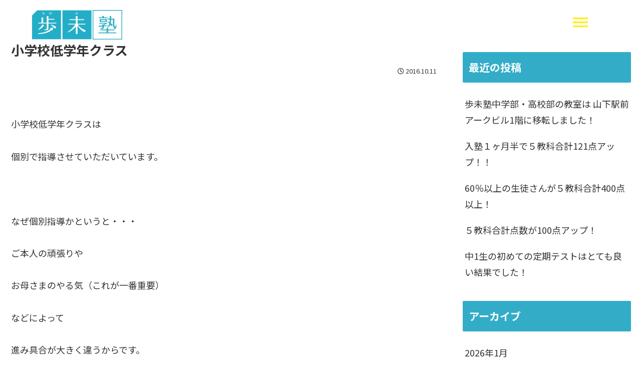

--- FILE ---
content_type: text/css
request_url: https://ayumi-juku.com/wp-content/themes/cocoon-child-master/style.css?ver=6.9&fver=20260128122837
body_size: 4823
content:
@charset "UTF-8";

/*!
Theme Name: Cocoon Child
Description: Cocoon専用の子テーマ
Theme URI: https://wp-cocoon.com/
Author: わいひら
Author URI: https://nelog.jp/
Template:   cocoon-master
Version:    1.1.3
*/

/************************************
** 子テーマ用のスタイルを書く
************************************/
/*必要ならばここにコードを書く*/
main#main.main{padding:0;border:none;margin:0 auto;}
div#content.content.cf{margin-top:0;}
.site-name-text-link {padding: 0;}
.logo-image{z-index:1;}
.header-in{align-items:center;}
.tagdiv{display:flex;align-items:center;z-index:1;position:relative;gap:10px;}
.school{font-size:120%;font-weight:bold;color:#fff;}
.tagline{font-size:100%;font-weight:bold;color:#fff;border: solid 2px #fff;border-radius: 30px;padding:5px 30px;margin: 0.6em 0;}
.home .header-container{height:0;}
body:not(.home) div#content.content.cf {margin-top:30px;}
body:not(.home) .logo-header img{width:180px;}
body:not(.home) .logo-image{top:10px;position:absolute;}
body:not(.home) .tagline{display:none;}
body:not(.home) .header-in {justify-content: flex-start;flex-direction: row;max-width:1200px;width:90%;}
.home div#content-in.content-in.wrap{width:100%;}
.content-in{justify-content:space-around;}
.wrap{width:100%;}
.top{position:relative;width:100%;height:100vh;background:url(https://ayumi-juku.com/wp-content/uploads/2026/01/top.webp);background-position:center;background-repeat:no-repeat;background-size: cover;}
.test{font-size:170%;left:100px;top:30px;position:absolute;-ms-writing-mode: tb-rl; writing-mode: vertical-rl;color:#fff;}
.catch {color:#fff;position:absolute;bottom:0;font-size:200%;text-align:center;width:100%;margin:auto;}
ul.sns-box{position:absolute;bottom:20px;right:200px;display:flex;flex-direction:row;z-index:1;}
ul.sns-box li{list-style:none;}
ul.sns-box li a{font-size:200%;margin:0 20px;color:#fff;}
ul.sns-box li a:hover{transform:scale(1.5,1.5);transition:0.5s all;}
ul{padding-left:0;}
#news{padding:100px 0;background:#F8F8F8;}
ul.ul-news{width:70%;margin:auto;}
ul.ul-news li{list-style:none;margin-left:0;margin:20px 0;border-bottom:solid 1px #000;padding-bottom:10px;}
.ndate{margin-right:10px;background:#33adc7;color:#fff100;padding:5px 10px;margin-bottom:5px;}
#about{padding:100px 0;}
.inner{position:relative;max-width:1200px;width:80%;margin:auto;}
.message{width:80%;margin:auto;}
#feature{padding:100px 0;background:#F8F8F8;}
ul.ul-feature {line-height: 1.8;list-style-type: none;width: 50%;margin: auto;}
li.li-feature {position: relative;padding-left: 25px;font-size:120%;}
.blue{color:#33adc7;font-weight:bold;}
li.li-feature:before {content: "";position: absolute;width: 3px;height: 7px;top: .7em;left: 6px;-webkit-transform: rotate(50deg);-ms-transform: rotate(50deg);transform: rotate(50deg);border-right: 2px solid #000;border-bottom: 2px solid #000;}
li.li-feature:after {content: "";position: absolute;top: .5em;left: 0;width: 15px;height: 15px;border: 1px solid #000;border-radius: 2px;}
.feature-msg{width:80%;margin:auto;margin-top:50px;color:#33adc7;text-align:center;display:flex;flex-direction:row;justify-content:space-between;}
.teichaku{font-size:150%;}
.teichaku2{font-size:110%;margin-top:5px;}
.feature-msg1{width:80%;margin:auto;color:#33adc7;font-size:120%;}
.feature-msg2{width:80%;margin:auto;color:#33adc7;font-size:120%;}
.hund{text-decoration:underline;}
.feature-style{text-align:center;overflow-x: auto; -webkit-overflow-scrolling: touch; }
.feature-style img{width:80%;display: block; max-width: 100%; height: auto; margin:auto;}

.feature-box{display:flex;flex-direction:row;justify-content:space-between;margin:auto;margin-top:70px;gap:20px;width:80%;}
.circle-content{width:33%;height:270px;background:#33adc7;position:relative;}
.circle-text {padding:0 30px;position:absolute;text-align:center;display:flex;flex-direction:column;align-items:center;justify-content:center;text-decoration:none;color:#fff;width:100%;height:100%;}
#voice{padding:100px 0;}
.t-list{display:flex;flex-direction:row;justify-content:space-around;border-bottom: solid 1px #B0B0B0;margin-bottom: 30px;padding-bottom: 30px;}
.inner-voice{display:flex;flex-direction:row;justify-content:space-between;width:80%;margin:auto;}
.inner-parents{position:relative;width:48%;}
.inner-students{position:relative;width:48%;}
.list-img{width:48%;}
.new{width:48%;margin-left:5px;}
.new a{color:#000;}
.new-title a{color:#000;}
#access{padding:100px 0;}
table.table-access{width:60%;margin:auto;margin-top:100px;}
table tr:nth-of-type(2n+1) {background:transparent;}
table th{width:30%;background:transparent;border-left:none;border-right:none;border-top:none;}
table td{width:70%;background:transparent;border-left:none;border-right:none;border-top:none;}
#blog{padding:100px 0;background:#F8F8F8;}
.slider1{display:flex;flex-direction:row;justify-content:space-between;margin: 100px 0; width:100%;}
.slick-slide {margin: 0 10px;overflow:hidden;}
.slick-slide img{width:100%;height:270px;object-fit:cover;}
.slide-arrow {bottom: 0;height: 0;margin: auto;position: absolute;top: 0;width: 0;}
.prev-arrow {cursor:pointer;left:20px;background:#33adc7;width:50px;height:50px;border-radius:50%;border:none;z-index:3;-webkit-transform: translate3d(0, 0, 0);transform: translate3d(0, 0, 0);-webkit-transition: -webkit-transform ease-out 200ms;transition: -webkit-transform ease-out 200ms;transition: transform ease-out 200ms;transition: transform ease-out 200ms, -webkit-transform ease-out 200ms;}
.prev-arrow::before {font-family:"Font Awesome 5 Free";content:"\f104"; font-size:22px;font-weight:900;color:#fff;}
.next-arrow {cursor:pointer;right:20px;background:#33adc7;width:50px;height:50px;border-radius:50%;border:none;-webkit-transform: translate3d(0, 0, 0);transform: translate3d(0, 0, 0);-webkit-transition: -webkit-transform ease-out 200ms;transition: -webkit-transform ease-out 200ms;transition: transform ease-out 200ms;transition: transform ease-out 200ms, -webkit-transform ease-out 200ms;}
.next-arrow::before {font-family:"Font Awesome 5 Free";content:"\f105"; font-size:22px;font-weight:900;color:#fff;}
.next-arrow:hover {-webkit-transform: scale(1.2, 1.2) translate3d(0, 0, 0);transform: scale(1.2, 1.2) translate3d(0, 0, 0);}
.prev-arrow:hover {-webkit-transform: scale(1.2, 1.2) translate3d(0, 0, 0);transform: scale(1.2, 1.2) translate3d(0, 0, 0);}

/*下層ページ*/
.bread{max-width:1200px;width:90%;margin:auto;}
.breadcrumb {margin: 1em 0;font-size: 1rem;color:#4D4D4D;}
.breadcrumb a{color:#4D4D4D;}
.page-fv{background:#33adc7;height:225px;position:relative;}
.page-ttl{font-size:2rem;position:absolute;top:50%;transform:translateY(-50%);font-weight:bold;color: #FFF100;}
.h1-page{font-size:1rem;font-weight:normal;color:#4D4D4D;position:absolute;bottom:10px;left:0;color: #FFF100;}
.page-inner{position:relative;height:100%;max-width:1200px;width:90%;margin:auto;}

.under-inner{max-width:1200px;width:80%;padding:0 0 100px 0;margin:auto;}
.under-message{margin:auto;text-align:center;}
table.table-under{margin:auto;margin-bottom:50px;}
th.th-under{width:40%;}
td.td-under{width:60%;}
.h2-box{text-align:center;}
.img-box{width:70%;margin:auto;}
.table-contact{margin:auto;margin-bottom:50px;width:80%;}
.must{color:#33adc7;}
table.table-contact{width:70%;margin:auto;margin-bottom:50px;}
td img{width: 60%;margin-top: 20px;}
.list-inner{padding:0 10px;text-align:left;}
.new-list{display:grid;grid-template-columns: repeat(3, 1fr);gap: 30px;margin-bottom: 50px;}
.new-list:after {content: "";display: block;width: 30%;height: 0;}
.new-list-box {overflow:hidden;}
.new-list-box img{width: 100%;height: 100%;object-fit: cover;transition:0.7s;}
.new-list-box a{text-decoration:none;display:inline-block;color:#666;width: 100%;}
.new-list-box a :hover{opacity:0.7;}
.pagination{margin:40px 0 0;display:block!important;}
.pagination-next {display:none;}
.pnavi{display:flex;flex-direction:row;justify-content:center;margin-bottom:80px;gap: 5px;}
.nav-links{display:flex;}
.pagination .page-numbers{display:inline-block;color:#33adc7;border:solid 1px #33adc7;background:#fff;margin:0;}
.pagination .current{color:#fff;background:#33adc7;border:solid 1px #33adc7;}
.pagination .next.page-numbers{width:46px;}
.pagination .prev.page-numbers{width:46px;}
.pagination a:hover{background:transparent;}
.single .content-in{justify-content:space-around;}
.single a:hover{background:transparent;}
.widget_categories ul li a:hover{background:transparent;}
.widget_archive ul li a:hover{background:transparent;}
.single-parents-voice .sidebar{display:none;}
.single-parents-voice .main{max-width:1200px;width:80%;}
.single-parents-voice .eye-catch-wrap {display: none;}
.single-students-voice .sidebar{display:none;}
.single-students-voice .main{max-width:1200px;width:80%;}
.single-students-voice .eye-catch-wrap {display: none;}
.page-id-50 .new-list-box img {width:360px;height:270px;object-fit: cover;}

.single-news .sidebar{display:none;}
.single-news .main{max-width:1200px;width:80%;}
ul.ul-pass {line-height: 1.8;list-style-type: none;width: 50%;margin: auto;}
li.li-pass {position: relative;padding-left: 25px;}
li.li-pass:before {content: "";position: absolute;width: 3px;height: 7px;top: .7em;left: 6px;-webkit-transform: rotate(50deg);-ms-transform: rotate(50deg);transform: rotate(50deg);border-right: 2px solid #000;border-bottom: 2px solid #000;}
li.li-pass:after {content: "";position: absolute;top: .5em;left: 0;width: 15px;height: 15px;border: 1px solid #000;border-radius: 2px;}
.hsc .ul-feature{width:45%;margin-top:20px;margin-bottom:20px;} 
.pass{display:flex;justify-content:center;gap:20px;margin:auto;margin-top:30px;}
.passttl{background:#33adc7;color:#FFF100;text-align:center;font-size:150%;padding:10px;width:60%;margin:auto;}
.passp{font-size:130%;text-align:center;font-weight:bold;color:#33adc7;margin-bottom:50px;}

/*見出し*/
.h1-tuition{text-align:center;margin-bottom:50px;font-size:1.5em;}
.h1-tuition::before{content:"Tuition";font-family: "Poppins", sans-serif;font-weight:normal;display:block;color:#33adc7;font-size: 60%;}
.h1-schedule{text-align:center;margin-bottom:50px;font-size:1.5em;}
.h1-schedule::before{content:"Schedule";font-family: "Poppins", sans-serif;font-weight:normal;display:block;color:#33adc7;font-size: 60%;}
.h1-contact{text-align:center;margin-bottom:50px;font-size:1.5em;}
.h1-contact::before{content:"Contact";font-family: "Poppins", sans-serif;font-weight:normal;display:block;color:#33adc7;font-size: 60%;}
.h1-parents-voice{text-align:center;margin-bottom:50px;font-size:1.5em;}
.h1-parents-voice::before{content:"Parents' Voice";font-family: "Poppins", sans-serif;font-weight:normal;display:block;color:#33adc7;font-size: 60%;}
.h1-students-voice{text-align:center;margin-bottom:50px;font-size:1.5em;}
.h1-students-voice::before{content:"Students' Voice";font-family: "Poppins", sans-serif;font-weight:normal;display:block;color:#33adc7;font-size: 60%;}
.h1-blog{text-align:center;margin-bottom:50px;font-size:1.5em;}
.h1-blog::before{content:"Blog";font-family: "Poppins", sans-seriffont-weight:normal;display:block;color:#33adc7;font-size: 60%;}
.h1-news{text-align:center;margin-bottom:50px;font-size:1.5em;}
.h1-news::before{content:"News";font-family: "Poppins", sans-serif;font-weight:normal;display:block;color:#33adc7;font-size: 60%;}
.h1-pass-record{text-align:center;margin-bottom:50px;font-size:1.5em;}
.h1-pass-record::before{content:"Pass Record";font-family: "Poppins", sans-serif;font-weight:normal;display:block;color:#33adc7;font-size: 60%;}

.h2-under{margin:50px 0;position: relative;display: inline-block;padding: 0 55px;}
.h2-under:before, .h2-under:after {content: '';position: absolute;top: 50%;display: inline-block;width: 45px;height: 1px;background-color: black;}
.h2-under:before {left:0;}
.h2-under:after {right: 0;}

.h2-news{text-align:center;margin-bottom:50px;}
.h2-news::before{content:"News";font-family: "Poppins", sans-serif;font-weight:normal;display:block;color:#33adc7;font-size: 60%;}
.h2-about{text-align:center;margin-bottom:50px;}
.h2-about::before{content:"About";font-family: "Poppins", sans-serif;font-weight:normal;display:block;color:#33adc7;font-size: 60%;}
.h2-feature{text-align:center;margin-bottom:50px;}
.h2-feature::before{content:"Feature";font-family: "Poppins", sans-serif;font-weight:normal;display:block;color:#33adc7;font-size: 60%;}
.h2-parents-voice{text-align:center;margin-bottom:50px;}
.h2-parents-voice::before{content:"Parents' Voice";font-family: "Poppins", sans-serif;font-weight:normal;display:block;color:#33adc7;font-size: 60%;}
.h2-students-voice{text-align:center;margin-bottom:50px;}
.h2-students-voice::before{content:"Students' Voice";font-family: "Poppins", sans-serif;font-weight:normal;display:block;color:#33adc7;font-size: 70%;}
.h2-access{text-align:center;margin-bottom:50px;}
.h2-access::before{content:"Access";font-family: "Poppins", sans-serif;font-weight:normal;display:block;color:#33adc7;font-size: 60%;}
.h2-blog{text-align:center;margin-bottom:50px;}
.h2-blog::before{content:"Blog";font-family: "Poppins", sans-serif;font-weight:normal;display:block;color:#33adc7;font-size: 60%;}
.sidebar h3 {background:#33adc7;color:#fff;}


/*ボタン*/
.btn-box{text-align:center;margin-top:50px;}
.btn{display: inline-block;border: 1px solid #33adc7;padding: 18px 80px;color:#fff;background:#33adc7;text-decoration: none;border-radius:0;font-weight:normal;}
.btn:hover{color:#33adc7;background:transparent;}
.btn-contact{display: inline-block;border: 1px solid #B0B0B0;color:#B0B0B0;background:transparent;text-decoration: none;border-radius:0;font-weight:normal;}
.btn-contact:hover{color:#fff;background:#B0B0B0;}
input[type='submit']{border:none;padding:0;display:block;background:transparent;width:100%;height:100%;color:#B0B0B0;width:240px;height:52px;font-size:90%;border-radius:0;}
input[type='submit']:hover{background:#B0B0B0;border:none;color:#fff;}
a:where(:not(.wp-element-button)) {text-decoration:none;}
.wpcf7-spinner {display:none;}

/*メニュー*/
.m-nav{display:block;}
.openbtn1{position:fixed;z-index: 9999;top:20px;right:100px;cursor: pointer;width: 50px;height:50px;}
.openbtn1 span{display: inline-block; transition: all .4s; position: absolute;left: 14px;height: 3px;background-color:#FFF100;width: 60%;}
.openbtn1 span:nth-of-type(1) {top:15px; }
.openbtn1 span:nth-of-type(2) {top:23px;}
.openbtn1 span:nth-of-type(3) { top:31px;}
.openbtn1.active span:nth-of-type(1) { top: 18px;left: 18px;transform: translateY(6px) rotate(-45deg); width: 60%;background:#FFF100;}
.openbtn1.active span:nth-of-type(2) { opacity: 0;background:#FFF100;}
.openbtn1.active span:nth-of-type(3){ top: 30px;left: 18px; transform: translateY(-6px) rotate(45deg);width: 60%;background:#FFF100;}	
#g-nav{position:fixed;z-index:10;top:0;right: -120%;width:100%; height: 100vh;/*ナビの高さ*/background:#33adc7;transition: all 0.6s;}
#g-nav.panelactive{right: 0;}
#g-nav.panelactive #g-nav-list{position: fixed;z-index: 999; width: 100%; height: 100vh;overflow: auto;-webkit-overflow-scrolling: touch;}
#g-nav ul { position: absolute;z-index: 999;top:50%;left:50%;transform: translate(-50%,-50%);}
#g-nav li{ list-style: none;text-align: center;}
#g-nav li a{font-size:120%;color: #FFF100;text-decoration: none;margin-bottom:20px;display: block;letter-spacing: 0.1em;}
.footer-nav{position:relative;width:90%;max-width:1200px;margin:auto;margin-top:50px;}
.footer-nav ul{display:flex;flex-direction:row;justify-content:space-between;}
.footer-nav ul li{list-style:none;}
.footer-nav ul li a{text-decoration:none;color:#fff;transition:.3s;display: inline-block;position:relative;}

/*footer*/
div#footer-in.footer-in.wrap.cf{width:100%;}
.footer{margin-top:0;}
ul.sns-box-f{display:flex;flex-direction:row;justify-content:space-around;align-items:center;margin:50px auto;width:30%;}
ul.sns-box-f li a{color:#fff;font-size:120%;}
ul.sns-box-f li{list-style:none;margin:0 40px;}
ul.sns-box-f li a:hover{transform:scale(1.5,1.5);transition:0.5s all;}
.go-to-top{z-index:10;}
.go-to-top-button{border-radius:50%;}



/************************************
** レスポンシブデザイン用のメディアクエリ
************************************/
/*1440px以下*/
@media screen and (max-width: 1440px){
  /*必要ならばここにコードを書く*/
ul.ul-feature{width:65%;}
.hover-text{font-size:90%;}
.tagline{font-size:100%;}
ul.sns-box{right:100px;}
.feature-msg1{font-size:100%;}
.feature-msg2{font-size:110%;}
.teichaku{font-size:130%;}
.teichaku2{font-size:100%;}
.under-inner{width:90%;}
}

/*1200px以下*/
@media screen and (max-width: 1200px){
.message{width:100%;margin:auto;}
.feature-msg{width:100%;}
.feature-msg1{width:100%;}
.feature-msg2{width:100%;}
.feature-style img{width:100%;}
.feature-box{width:100%;}
.inner-voice {width:90%;}
table.table-access {width:90%;}

}

/*1024px以下*/
@media screen and (max-width: 1024px){
  /*必要ならばここにコードを書く*/
.header div.header-in {height:auto;}
body:not(.home) div#content.content.cf {margin-top:0;}
.logo-header img {width: 450px;}
.tagline{padding:5px 10px;}
.top{background-position:20%;}
.catch{bottom:100px;font-size:130%;}
.test{font-size:130%;text-align:center;top: 250px;left:auto;position: relative;-ms-writing-mode:initial;writing-mode: initial;}
.circle-text{font-size:90%;}
.openbtn1{right: 20px;}
.header-nav{display:none;}
body:not(.home) .header-container {height: 100px;}
.footer-nav{display:none;}
ul.sns-box{right:auto;width: 100%;justify-content: center;}
ul.ul-news{width:100%;}
.inner{width:90%;}
.inner-voice{width:90%;}
.message{width:100%;}
ul.ul-feature{width:100%;}
.inner-voice{flex-direction:column;}
.inner-parents{width:100%;}
.inner-students{width:100%; margin-top:50px;}
.new{margin-left:10px;}
table td{display:block;width:100%;text-align:center;border-bottom:none;padding: 10px 0;}
table th{display:block;width:100%;color:#fff;background:#33adc7;border-bottom:none;padding: 10px 0;}
.under-inner{padding:50px 0;width:90%;}
.under-message{width:100%;}
.img-box {width: 90%;}
table.table-under {width: 100%;}
th.th-under{width:100%;}
td.td-under{width:100%;}
table.table-contact{width:100%;}
.must{color:#fff;}
.single .main{width:90%;margin:auto;}
.single-parents-voice .main{width:90%;margin:auto;}
.single-students-voice .main{width:90%;margin:auto;}
.blog-inner{width:90%;margin:auto;}
.feature-box{flex-direction:column;}
.circle-content {width:100%;;margin:auto;height:200px;}
li.li-feature {font-size:100%;}
.feature-style { overflow-x: scroll; margin: 15px 0;}
.feature-style img { max-width: none; width: auto; min-width: 800px; }
ul.ul-pass {width: 80%;}
.new-list{grid-template-columns: repeat(2, 1fr);gap: 20px;}
ul.sns-box-f {justify-content: center;align-items: center;margin: 50px auto;width: 100%;}
.feature-msg{display:block;}
.teichaku{display:block;width:100%;font-size:130%;}
.teichaku2{display:block;width:100%;}
.hsc .ul-feature{width:100%;} 
.passttl{font-size:130%;width:100%;}
.pass{flex-direction:column;}
}

/*480px以下*/
@media screen and (max-width: 480px){
  /*必要ならばここにコードを書く*/
.catch{bottom:100px;font-size:120%;}
.logo-image{top:80px;position:absolute;}
.test{font-size:100%;}
.tagline{right: 0;top: 80px;padding: 3px 7px; font-size: 75%;}
.feature-style img{width:100%;}

.feature-msg{width:100%;}
.feature-msg1{width:100%;}
.feature-msg2{width:100%;}
.pagination .next.page-numbers {width: 46px;}
.pagination .prev.page-numbers {width: 46px;}
}

/*389px以下*/
@media screen and (max-width: 389px){
.catch { bottom: 80px;font-size:100%;}
.tagline{top:50px;font-size:70%;}
.openbtn1{top:10px;}
}